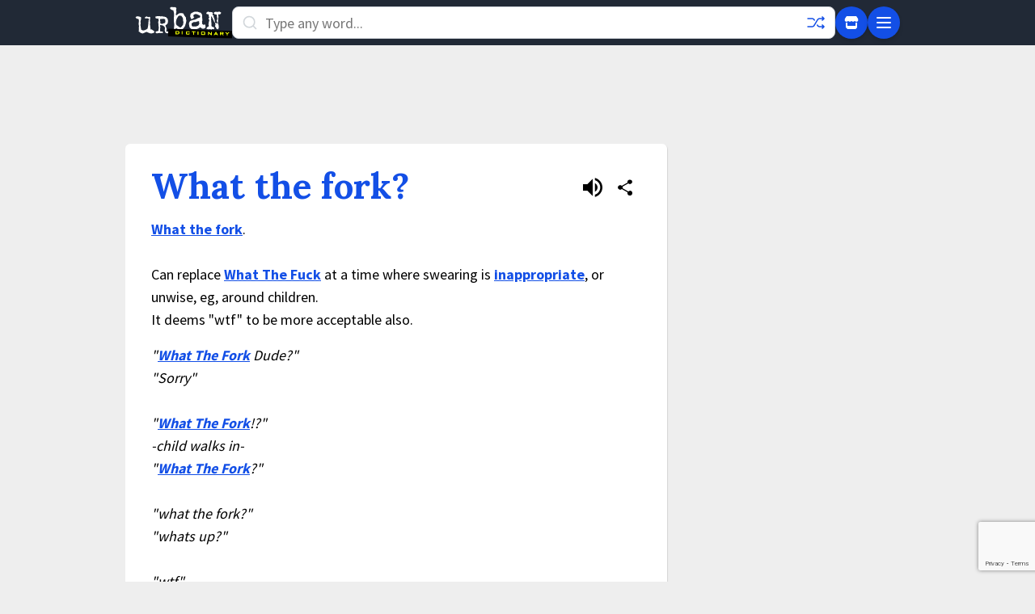

--- FILE ---
content_type: text/html; charset=utf-8
request_url: https://www.google.com/recaptcha/enterprise/anchor?ar=1&k=6Ld5tgYsAAAAAJbQ7kZJJ83v681QB5eCKA2rxyEP&co=aHR0cHM6Ly93d3cudXJiYW5kaWN0aW9uYXJ5LmNvbTo0NDM.&hl=en&v=PoyoqOPhxBO7pBk68S4YbpHZ&size=invisible&anchor-ms=20000&execute-ms=30000&cb=b8iab6q2w3ip
body_size: 49033
content:
<!DOCTYPE HTML><html dir="ltr" lang="en"><head><meta http-equiv="Content-Type" content="text/html; charset=UTF-8">
<meta http-equiv="X-UA-Compatible" content="IE=edge">
<title>reCAPTCHA</title>
<style type="text/css">
/* cyrillic-ext */
@font-face {
  font-family: 'Roboto';
  font-style: normal;
  font-weight: 400;
  font-stretch: 100%;
  src: url(//fonts.gstatic.com/s/roboto/v48/KFO7CnqEu92Fr1ME7kSn66aGLdTylUAMa3GUBHMdazTgWw.woff2) format('woff2');
  unicode-range: U+0460-052F, U+1C80-1C8A, U+20B4, U+2DE0-2DFF, U+A640-A69F, U+FE2E-FE2F;
}
/* cyrillic */
@font-face {
  font-family: 'Roboto';
  font-style: normal;
  font-weight: 400;
  font-stretch: 100%;
  src: url(//fonts.gstatic.com/s/roboto/v48/KFO7CnqEu92Fr1ME7kSn66aGLdTylUAMa3iUBHMdazTgWw.woff2) format('woff2');
  unicode-range: U+0301, U+0400-045F, U+0490-0491, U+04B0-04B1, U+2116;
}
/* greek-ext */
@font-face {
  font-family: 'Roboto';
  font-style: normal;
  font-weight: 400;
  font-stretch: 100%;
  src: url(//fonts.gstatic.com/s/roboto/v48/KFO7CnqEu92Fr1ME7kSn66aGLdTylUAMa3CUBHMdazTgWw.woff2) format('woff2');
  unicode-range: U+1F00-1FFF;
}
/* greek */
@font-face {
  font-family: 'Roboto';
  font-style: normal;
  font-weight: 400;
  font-stretch: 100%;
  src: url(//fonts.gstatic.com/s/roboto/v48/KFO7CnqEu92Fr1ME7kSn66aGLdTylUAMa3-UBHMdazTgWw.woff2) format('woff2');
  unicode-range: U+0370-0377, U+037A-037F, U+0384-038A, U+038C, U+038E-03A1, U+03A3-03FF;
}
/* math */
@font-face {
  font-family: 'Roboto';
  font-style: normal;
  font-weight: 400;
  font-stretch: 100%;
  src: url(//fonts.gstatic.com/s/roboto/v48/KFO7CnqEu92Fr1ME7kSn66aGLdTylUAMawCUBHMdazTgWw.woff2) format('woff2');
  unicode-range: U+0302-0303, U+0305, U+0307-0308, U+0310, U+0312, U+0315, U+031A, U+0326-0327, U+032C, U+032F-0330, U+0332-0333, U+0338, U+033A, U+0346, U+034D, U+0391-03A1, U+03A3-03A9, U+03B1-03C9, U+03D1, U+03D5-03D6, U+03F0-03F1, U+03F4-03F5, U+2016-2017, U+2034-2038, U+203C, U+2040, U+2043, U+2047, U+2050, U+2057, U+205F, U+2070-2071, U+2074-208E, U+2090-209C, U+20D0-20DC, U+20E1, U+20E5-20EF, U+2100-2112, U+2114-2115, U+2117-2121, U+2123-214F, U+2190, U+2192, U+2194-21AE, U+21B0-21E5, U+21F1-21F2, U+21F4-2211, U+2213-2214, U+2216-22FF, U+2308-230B, U+2310, U+2319, U+231C-2321, U+2336-237A, U+237C, U+2395, U+239B-23B7, U+23D0, U+23DC-23E1, U+2474-2475, U+25AF, U+25B3, U+25B7, U+25BD, U+25C1, U+25CA, U+25CC, U+25FB, U+266D-266F, U+27C0-27FF, U+2900-2AFF, U+2B0E-2B11, U+2B30-2B4C, U+2BFE, U+3030, U+FF5B, U+FF5D, U+1D400-1D7FF, U+1EE00-1EEFF;
}
/* symbols */
@font-face {
  font-family: 'Roboto';
  font-style: normal;
  font-weight: 400;
  font-stretch: 100%;
  src: url(//fonts.gstatic.com/s/roboto/v48/KFO7CnqEu92Fr1ME7kSn66aGLdTylUAMaxKUBHMdazTgWw.woff2) format('woff2');
  unicode-range: U+0001-000C, U+000E-001F, U+007F-009F, U+20DD-20E0, U+20E2-20E4, U+2150-218F, U+2190, U+2192, U+2194-2199, U+21AF, U+21E6-21F0, U+21F3, U+2218-2219, U+2299, U+22C4-22C6, U+2300-243F, U+2440-244A, U+2460-24FF, U+25A0-27BF, U+2800-28FF, U+2921-2922, U+2981, U+29BF, U+29EB, U+2B00-2BFF, U+4DC0-4DFF, U+FFF9-FFFB, U+10140-1018E, U+10190-1019C, U+101A0, U+101D0-101FD, U+102E0-102FB, U+10E60-10E7E, U+1D2C0-1D2D3, U+1D2E0-1D37F, U+1F000-1F0FF, U+1F100-1F1AD, U+1F1E6-1F1FF, U+1F30D-1F30F, U+1F315, U+1F31C, U+1F31E, U+1F320-1F32C, U+1F336, U+1F378, U+1F37D, U+1F382, U+1F393-1F39F, U+1F3A7-1F3A8, U+1F3AC-1F3AF, U+1F3C2, U+1F3C4-1F3C6, U+1F3CA-1F3CE, U+1F3D4-1F3E0, U+1F3ED, U+1F3F1-1F3F3, U+1F3F5-1F3F7, U+1F408, U+1F415, U+1F41F, U+1F426, U+1F43F, U+1F441-1F442, U+1F444, U+1F446-1F449, U+1F44C-1F44E, U+1F453, U+1F46A, U+1F47D, U+1F4A3, U+1F4B0, U+1F4B3, U+1F4B9, U+1F4BB, U+1F4BF, U+1F4C8-1F4CB, U+1F4D6, U+1F4DA, U+1F4DF, U+1F4E3-1F4E6, U+1F4EA-1F4ED, U+1F4F7, U+1F4F9-1F4FB, U+1F4FD-1F4FE, U+1F503, U+1F507-1F50B, U+1F50D, U+1F512-1F513, U+1F53E-1F54A, U+1F54F-1F5FA, U+1F610, U+1F650-1F67F, U+1F687, U+1F68D, U+1F691, U+1F694, U+1F698, U+1F6AD, U+1F6B2, U+1F6B9-1F6BA, U+1F6BC, U+1F6C6-1F6CF, U+1F6D3-1F6D7, U+1F6E0-1F6EA, U+1F6F0-1F6F3, U+1F6F7-1F6FC, U+1F700-1F7FF, U+1F800-1F80B, U+1F810-1F847, U+1F850-1F859, U+1F860-1F887, U+1F890-1F8AD, U+1F8B0-1F8BB, U+1F8C0-1F8C1, U+1F900-1F90B, U+1F93B, U+1F946, U+1F984, U+1F996, U+1F9E9, U+1FA00-1FA6F, U+1FA70-1FA7C, U+1FA80-1FA89, U+1FA8F-1FAC6, U+1FACE-1FADC, U+1FADF-1FAE9, U+1FAF0-1FAF8, U+1FB00-1FBFF;
}
/* vietnamese */
@font-face {
  font-family: 'Roboto';
  font-style: normal;
  font-weight: 400;
  font-stretch: 100%;
  src: url(//fonts.gstatic.com/s/roboto/v48/KFO7CnqEu92Fr1ME7kSn66aGLdTylUAMa3OUBHMdazTgWw.woff2) format('woff2');
  unicode-range: U+0102-0103, U+0110-0111, U+0128-0129, U+0168-0169, U+01A0-01A1, U+01AF-01B0, U+0300-0301, U+0303-0304, U+0308-0309, U+0323, U+0329, U+1EA0-1EF9, U+20AB;
}
/* latin-ext */
@font-face {
  font-family: 'Roboto';
  font-style: normal;
  font-weight: 400;
  font-stretch: 100%;
  src: url(//fonts.gstatic.com/s/roboto/v48/KFO7CnqEu92Fr1ME7kSn66aGLdTylUAMa3KUBHMdazTgWw.woff2) format('woff2');
  unicode-range: U+0100-02BA, U+02BD-02C5, U+02C7-02CC, U+02CE-02D7, U+02DD-02FF, U+0304, U+0308, U+0329, U+1D00-1DBF, U+1E00-1E9F, U+1EF2-1EFF, U+2020, U+20A0-20AB, U+20AD-20C0, U+2113, U+2C60-2C7F, U+A720-A7FF;
}
/* latin */
@font-face {
  font-family: 'Roboto';
  font-style: normal;
  font-weight: 400;
  font-stretch: 100%;
  src: url(//fonts.gstatic.com/s/roboto/v48/KFO7CnqEu92Fr1ME7kSn66aGLdTylUAMa3yUBHMdazQ.woff2) format('woff2');
  unicode-range: U+0000-00FF, U+0131, U+0152-0153, U+02BB-02BC, U+02C6, U+02DA, U+02DC, U+0304, U+0308, U+0329, U+2000-206F, U+20AC, U+2122, U+2191, U+2193, U+2212, U+2215, U+FEFF, U+FFFD;
}
/* cyrillic-ext */
@font-face {
  font-family: 'Roboto';
  font-style: normal;
  font-weight: 500;
  font-stretch: 100%;
  src: url(//fonts.gstatic.com/s/roboto/v48/KFO7CnqEu92Fr1ME7kSn66aGLdTylUAMa3GUBHMdazTgWw.woff2) format('woff2');
  unicode-range: U+0460-052F, U+1C80-1C8A, U+20B4, U+2DE0-2DFF, U+A640-A69F, U+FE2E-FE2F;
}
/* cyrillic */
@font-face {
  font-family: 'Roboto';
  font-style: normal;
  font-weight: 500;
  font-stretch: 100%;
  src: url(//fonts.gstatic.com/s/roboto/v48/KFO7CnqEu92Fr1ME7kSn66aGLdTylUAMa3iUBHMdazTgWw.woff2) format('woff2');
  unicode-range: U+0301, U+0400-045F, U+0490-0491, U+04B0-04B1, U+2116;
}
/* greek-ext */
@font-face {
  font-family: 'Roboto';
  font-style: normal;
  font-weight: 500;
  font-stretch: 100%;
  src: url(//fonts.gstatic.com/s/roboto/v48/KFO7CnqEu92Fr1ME7kSn66aGLdTylUAMa3CUBHMdazTgWw.woff2) format('woff2');
  unicode-range: U+1F00-1FFF;
}
/* greek */
@font-face {
  font-family: 'Roboto';
  font-style: normal;
  font-weight: 500;
  font-stretch: 100%;
  src: url(//fonts.gstatic.com/s/roboto/v48/KFO7CnqEu92Fr1ME7kSn66aGLdTylUAMa3-UBHMdazTgWw.woff2) format('woff2');
  unicode-range: U+0370-0377, U+037A-037F, U+0384-038A, U+038C, U+038E-03A1, U+03A3-03FF;
}
/* math */
@font-face {
  font-family: 'Roboto';
  font-style: normal;
  font-weight: 500;
  font-stretch: 100%;
  src: url(//fonts.gstatic.com/s/roboto/v48/KFO7CnqEu92Fr1ME7kSn66aGLdTylUAMawCUBHMdazTgWw.woff2) format('woff2');
  unicode-range: U+0302-0303, U+0305, U+0307-0308, U+0310, U+0312, U+0315, U+031A, U+0326-0327, U+032C, U+032F-0330, U+0332-0333, U+0338, U+033A, U+0346, U+034D, U+0391-03A1, U+03A3-03A9, U+03B1-03C9, U+03D1, U+03D5-03D6, U+03F0-03F1, U+03F4-03F5, U+2016-2017, U+2034-2038, U+203C, U+2040, U+2043, U+2047, U+2050, U+2057, U+205F, U+2070-2071, U+2074-208E, U+2090-209C, U+20D0-20DC, U+20E1, U+20E5-20EF, U+2100-2112, U+2114-2115, U+2117-2121, U+2123-214F, U+2190, U+2192, U+2194-21AE, U+21B0-21E5, U+21F1-21F2, U+21F4-2211, U+2213-2214, U+2216-22FF, U+2308-230B, U+2310, U+2319, U+231C-2321, U+2336-237A, U+237C, U+2395, U+239B-23B7, U+23D0, U+23DC-23E1, U+2474-2475, U+25AF, U+25B3, U+25B7, U+25BD, U+25C1, U+25CA, U+25CC, U+25FB, U+266D-266F, U+27C0-27FF, U+2900-2AFF, U+2B0E-2B11, U+2B30-2B4C, U+2BFE, U+3030, U+FF5B, U+FF5D, U+1D400-1D7FF, U+1EE00-1EEFF;
}
/* symbols */
@font-face {
  font-family: 'Roboto';
  font-style: normal;
  font-weight: 500;
  font-stretch: 100%;
  src: url(//fonts.gstatic.com/s/roboto/v48/KFO7CnqEu92Fr1ME7kSn66aGLdTylUAMaxKUBHMdazTgWw.woff2) format('woff2');
  unicode-range: U+0001-000C, U+000E-001F, U+007F-009F, U+20DD-20E0, U+20E2-20E4, U+2150-218F, U+2190, U+2192, U+2194-2199, U+21AF, U+21E6-21F0, U+21F3, U+2218-2219, U+2299, U+22C4-22C6, U+2300-243F, U+2440-244A, U+2460-24FF, U+25A0-27BF, U+2800-28FF, U+2921-2922, U+2981, U+29BF, U+29EB, U+2B00-2BFF, U+4DC0-4DFF, U+FFF9-FFFB, U+10140-1018E, U+10190-1019C, U+101A0, U+101D0-101FD, U+102E0-102FB, U+10E60-10E7E, U+1D2C0-1D2D3, U+1D2E0-1D37F, U+1F000-1F0FF, U+1F100-1F1AD, U+1F1E6-1F1FF, U+1F30D-1F30F, U+1F315, U+1F31C, U+1F31E, U+1F320-1F32C, U+1F336, U+1F378, U+1F37D, U+1F382, U+1F393-1F39F, U+1F3A7-1F3A8, U+1F3AC-1F3AF, U+1F3C2, U+1F3C4-1F3C6, U+1F3CA-1F3CE, U+1F3D4-1F3E0, U+1F3ED, U+1F3F1-1F3F3, U+1F3F5-1F3F7, U+1F408, U+1F415, U+1F41F, U+1F426, U+1F43F, U+1F441-1F442, U+1F444, U+1F446-1F449, U+1F44C-1F44E, U+1F453, U+1F46A, U+1F47D, U+1F4A3, U+1F4B0, U+1F4B3, U+1F4B9, U+1F4BB, U+1F4BF, U+1F4C8-1F4CB, U+1F4D6, U+1F4DA, U+1F4DF, U+1F4E3-1F4E6, U+1F4EA-1F4ED, U+1F4F7, U+1F4F9-1F4FB, U+1F4FD-1F4FE, U+1F503, U+1F507-1F50B, U+1F50D, U+1F512-1F513, U+1F53E-1F54A, U+1F54F-1F5FA, U+1F610, U+1F650-1F67F, U+1F687, U+1F68D, U+1F691, U+1F694, U+1F698, U+1F6AD, U+1F6B2, U+1F6B9-1F6BA, U+1F6BC, U+1F6C6-1F6CF, U+1F6D3-1F6D7, U+1F6E0-1F6EA, U+1F6F0-1F6F3, U+1F6F7-1F6FC, U+1F700-1F7FF, U+1F800-1F80B, U+1F810-1F847, U+1F850-1F859, U+1F860-1F887, U+1F890-1F8AD, U+1F8B0-1F8BB, U+1F8C0-1F8C1, U+1F900-1F90B, U+1F93B, U+1F946, U+1F984, U+1F996, U+1F9E9, U+1FA00-1FA6F, U+1FA70-1FA7C, U+1FA80-1FA89, U+1FA8F-1FAC6, U+1FACE-1FADC, U+1FADF-1FAE9, U+1FAF0-1FAF8, U+1FB00-1FBFF;
}
/* vietnamese */
@font-face {
  font-family: 'Roboto';
  font-style: normal;
  font-weight: 500;
  font-stretch: 100%;
  src: url(//fonts.gstatic.com/s/roboto/v48/KFO7CnqEu92Fr1ME7kSn66aGLdTylUAMa3OUBHMdazTgWw.woff2) format('woff2');
  unicode-range: U+0102-0103, U+0110-0111, U+0128-0129, U+0168-0169, U+01A0-01A1, U+01AF-01B0, U+0300-0301, U+0303-0304, U+0308-0309, U+0323, U+0329, U+1EA0-1EF9, U+20AB;
}
/* latin-ext */
@font-face {
  font-family: 'Roboto';
  font-style: normal;
  font-weight: 500;
  font-stretch: 100%;
  src: url(//fonts.gstatic.com/s/roboto/v48/KFO7CnqEu92Fr1ME7kSn66aGLdTylUAMa3KUBHMdazTgWw.woff2) format('woff2');
  unicode-range: U+0100-02BA, U+02BD-02C5, U+02C7-02CC, U+02CE-02D7, U+02DD-02FF, U+0304, U+0308, U+0329, U+1D00-1DBF, U+1E00-1E9F, U+1EF2-1EFF, U+2020, U+20A0-20AB, U+20AD-20C0, U+2113, U+2C60-2C7F, U+A720-A7FF;
}
/* latin */
@font-face {
  font-family: 'Roboto';
  font-style: normal;
  font-weight: 500;
  font-stretch: 100%;
  src: url(//fonts.gstatic.com/s/roboto/v48/KFO7CnqEu92Fr1ME7kSn66aGLdTylUAMa3yUBHMdazQ.woff2) format('woff2');
  unicode-range: U+0000-00FF, U+0131, U+0152-0153, U+02BB-02BC, U+02C6, U+02DA, U+02DC, U+0304, U+0308, U+0329, U+2000-206F, U+20AC, U+2122, U+2191, U+2193, U+2212, U+2215, U+FEFF, U+FFFD;
}
/* cyrillic-ext */
@font-face {
  font-family: 'Roboto';
  font-style: normal;
  font-weight: 900;
  font-stretch: 100%;
  src: url(//fonts.gstatic.com/s/roboto/v48/KFO7CnqEu92Fr1ME7kSn66aGLdTylUAMa3GUBHMdazTgWw.woff2) format('woff2');
  unicode-range: U+0460-052F, U+1C80-1C8A, U+20B4, U+2DE0-2DFF, U+A640-A69F, U+FE2E-FE2F;
}
/* cyrillic */
@font-face {
  font-family: 'Roboto';
  font-style: normal;
  font-weight: 900;
  font-stretch: 100%;
  src: url(//fonts.gstatic.com/s/roboto/v48/KFO7CnqEu92Fr1ME7kSn66aGLdTylUAMa3iUBHMdazTgWw.woff2) format('woff2');
  unicode-range: U+0301, U+0400-045F, U+0490-0491, U+04B0-04B1, U+2116;
}
/* greek-ext */
@font-face {
  font-family: 'Roboto';
  font-style: normal;
  font-weight: 900;
  font-stretch: 100%;
  src: url(//fonts.gstatic.com/s/roboto/v48/KFO7CnqEu92Fr1ME7kSn66aGLdTylUAMa3CUBHMdazTgWw.woff2) format('woff2');
  unicode-range: U+1F00-1FFF;
}
/* greek */
@font-face {
  font-family: 'Roboto';
  font-style: normal;
  font-weight: 900;
  font-stretch: 100%;
  src: url(//fonts.gstatic.com/s/roboto/v48/KFO7CnqEu92Fr1ME7kSn66aGLdTylUAMa3-UBHMdazTgWw.woff2) format('woff2');
  unicode-range: U+0370-0377, U+037A-037F, U+0384-038A, U+038C, U+038E-03A1, U+03A3-03FF;
}
/* math */
@font-face {
  font-family: 'Roboto';
  font-style: normal;
  font-weight: 900;
  font-stretch: 100%;
  src: url(//fonts.gstatic.com/s/roboto/v48/KFO7CnqEu92Fr1ME7kSn66aGLdTylUAMawCUBHMdazTgWw.woff2) format('woff2');
  unicode-range: U+0302-0303, U+0305, U+0307-0308, U+0310, U+0312, U+0315, U+031A, U+0326-0327, U+032C, U+032F-0330, U+0332-0333, U+0338, U+033A, U+0346, U+034D, U+0391-03A1, U+03A3-03A9, U+03B1-03C9, U+03D1, U+03D5-03D6, U+03F0-03F1, U+03F4-03F5, U+2016-2017, U+2034-2038, U+203C, U+2040, U+2043, U+2047, U+2050, U+2057, U+205F, U+2070-2071, U+2074-208E, U+2090-209C, U+20D0-20DC, U+20E1, U+20E5-20EF, U+2100-2112, U+2114-2115, U+2117-2121, U+2123-214F, U+2190, U+2192, U+2194-21AE, U+21B0-21E5, U+21F1-21F2, U+21F4-2211, U+2213-2214, U+2216-22FF, U+2308-230B, U+2310, U+2319, U+231C-2321, U+2336-237A, U+237C, U+2395, U+239B-23B7, U+23D0, U+23DC-23E1, U+2474-2475, U+25AF, U+25B3, U+25B7, U+25BD, U+25C1, U+25CA, U+25CC, U+25FB, U+266D-266F, U+27C0-27FF, U+2900-2AFF, U+2B0E-2B11, U+2B30-2B4C, U+2BFE, U+3030, U+FF5B, U+FF5D, U+1D400-1D7FF, U+1EE00-1EEFF;
}
/* symbols */
@font-face {
  font-family: 'Roboto';
  font-style: normal;
  font-weight: 900;
  font-stretch: 100%;
  src: url(//fonts.gstatic.com/s/roboto/v48/KFO7CnqEu92Fr1ME7kSn66aGLdTylUAMaxKUBHMdazTgWw.woff2) format('woff2');
  unicode-range: U+0001-000C, U+000E-001F, U+007F-009F, U+20DD-20E0, U+20E2-20E4, U+2150-218F, U+2190, U+2192, U+2194-2199, U+21AF, U+21E6-21F0, U+21F3, U+2218-2219, U+2299, U+22C4-22C6, U+2300-243F, U+2440-244A, U+2460-24FF, U+25A0-27BF, U+2800-28FF, U+2921-2922, U+2981, U+29BF, U+29EB, U+2B00-2BFF, U+4DC0-4DFF, U+FFF9-FFFB, U+10140-1018E, U+10190-1019C, U+101A0, U+101D0-101FD, U+102E0-102FB, U+10E60-10E7E, U+1D2C0-1D2D3, U+1D2E0-1D37F, U+1F000-1F0FF, U+1F100-1F1AD, U+1F1E6-1F1FF, U+1F30D-1F30F, U+1F315, U+1F31C, U+1F31E, U+1F320-1F32C, U+1F336, U+1F378, U+1F37D, U+1F382, U+1F393-1F39F, U+1F3A7-1F3A8, U+1F3AC-1F3AF, U+1F3C2, U+1F3C4-1F3C6, U+1F3CA-1F3CE, U+1F3D4-1F3E0, U+1F3ED, U+1F3F1-1F3F3, U+1F3F5-1F3F7, U+1F408, U+1F415, U+1F41F, U+1F426, U+1F43F, U+1F441-1F442, U+1F444, U+1F446-1F449, U+1F44C-1F44E, U+1F453, U+1F46A, U+1F47D, U+1F4A3, U+1F4B0, U+1F4B3, U+1F4B9, U+1F4BB, U+1F4BF, U+1F4C8-1F4CB, U+1F4D6, U+1F4DA, U+1F4DF, U+1F4E3-1F4E6, U+1F4EA-1F4ED, U+1F4F7, U+1F4F9-1F4FB, U+1F4FD-1F4FE, U+1F503, U+1F507-1F50B, U+1F50D, U+1F512-1F513, U+1F53E-1F54A, U+1F54F-1F5FA, U+1F610, U+1F650-1F67F, U+1F687, U+1F68D, U+1F691, U+1F694, U+1F698, U+1F6AD, U+1F6B2, U+1F6B9-1F6BA, U+1F6BC, U+1F6C6-1F6CF, U+1F6D3-1F6D7, U+1F6E0-1F6EA, U+1F6F0-1F6F3, U+1F6F7-1F6FC, U+1F700-1F7FF, U+1F800-1F80B, U+1F810-1F847, U+1F850-1F859, U+1F860-1F887, U+1F890-1F8AD, U+1F8B0-1F8BB, U+1F8C0-1F8C1, U+1F900-1F90B, U+1F93B, U+1F946, U+1F984, U+1F996, U+1F9E9, U+1FA00-1FA6F, U+1FA70-1FA7C, U+1FA80-1FA89, U+1FA8F-1FAC6, U+1FACE-1FADC, U+1FADF-1FAE9, U+1FAF0-1FAF8, U+1FB00-1FBFF;
}
/* vietnamese */
@font-face {
  font-family: 'Roboto';
  font-style: normal;
  font-weight: 900;
  font-stretch: 100%;
  src: url(//fonts.gstatic.com/s/roboto/v48/KFO7CnqEu92Fr1ME7kSn66aGLdTylUAMa3OUBHMdazTgWw.woff2) format('woff2');
  unicode-range: U+0102-0103, U+0110-0111, U+0128-0129, U+0168-0169, U+01A0-01A1, U+01AF-01B0, U+0300-0301, U+0303-0304, U+0308-0309, U+0323, U+0329, U+1EA0-1EF9, U+20AB;
}
/* latin-ext */
@font-face {
  font-family: 'Roboto';
  font-style: normal;
  font-weight: 900;
  font-stretch: 100%;
  src: url(//fonts.gstatic.com/s/roboto/v48/KFO7CnqEu92Fr1ME7kSn66aGLdTylUAMa3KUBHMdazTgWw.woff2) format('woff2');
  unicode-range: U+0100-02BA, U+02BD-02C5, U+02C7-02CC, U+02CE-02D7, U+02DD-02FF, U+0304, U+0308, U+0329, U+1D00-1DBF, U+1E00-1E9F, U+1EF2-1EFF, U+2020, U+20A0-20AB, U+20AD-20C0, U+2113, U+2C60-2C7F, U+A720-A7FF;
}
/* latin */
@font-face {
  font-family: 'Roboto';
  font-style: normal;
  font-weight: 900;
  font-stretch: 100%;
  src: url(//fonts.gstatic.com/s/roboto/v48/KFO7CnqEu92Fr1ME7kSn66aGLdTylUAMa3yUBHMdazQ.woff2) format('woff2');
  unicode-range: U+0000-00FF, U+0131, U+0152-0153, U+02BB-02BC, U+02C6, U+02DA, U+02DC, U+0304, U+0308, U+0329, U+2000-206F, U+20AC, U+2122, U+2191, U+2193, U+2212, U+2215, U+FEFF, U+FFFD;
}

</style>
<link rel="stylesheet" type="text/css" href="https://www.gstatic.com/recaptcha/releases/PoyoqOPhxBO7pBk68S4YbpHZ/styles__ltr.css">
<script nonce="NC0cSODOVOdaH_KT15OmcA" type="text/javascript">window['__recaptcha_api'] = 'https://www.google.com/recaptcha/enterprise/';</script>
<script type="text/javascript" src="https://www.gstatic.com/recaptcha/releases/PoyoqOPhxBO7pBk68S4YbpHZ/recaptcha__en.js" nonce="NC0cSODOVOdaH_KT15OmcA">
      
    </script></head>
<body><div id="rc-anchor-alert" class="rc-anchor-alert"></div>
<input type="hidden" id="recaptcha-token" value="[base64]">
<script type="text/javascript" nonce="NC0cSODOVOdaH_KT15OmcA">
      recaptcha.anchor.Main.init("[\x22ainput\x22,[\x22bgdata\x22,\x22\x22,\[base64]/[base64]/[base64]/KE4oMTI0LHYsdi5HKSxMWihsLHYpKTpOKDEyNCx2LGwpLFYpLHYpLFQpKSxGKDE3MSx2KX0scjc9ZnVuY3Rpb24obCl7cmV0dXJuIGx9LEM9ZnVuY3Rpb24obCxWLHYpe04odixsLFYpLFZbYWtdPTI3OTZ9LG49ZnVuY3Rpb24obCxWKXtWLlg9KChWLlg/[base64]/[base64]/[base64]/[base64]/[base64]/[base64]/[base64]/[base64]/[base64]/[base64]/[base64]\\u003d\x22,\[base64]\\u003d\x22,\x22M3RqD8KUw4XDv8KWw4E5w77DocKnZsO8w7tLwrgGfxLDocK1w5g1UTNjwqVMKRbCkDDCugnCuAdKw7QYesKxwq3Dmj5Wwq9QDWDDoRnCo8K/E399w6ADQsK/wp06fcKfw5AcJkPCoUTDnx5jwrnDusKMw7csw6VzNwvDgsOnw4HDvTwcwpTCnhDDpcOwLkBcw4N7CsOew7F9LMOMd8KlU8KLwqnCt8KEwokQMMKBw7U7BxbCrzwDB1/DoQl0dcKfEMOjAjE7w6lZwpXDoMOnRcOpw5zDt8OKRsOhQcOIRsK1wpLDvHDDrCgTWh8bwq/Cl8K/[base64]/DnlVIW8Kzw5nDg8OPBcK4w5l1G0EsDcO/wp/CoD7DpD7CrMOCeUNywrQNwpZWTcKsejzCmMOOw77CugHCp0pcw4nDjknDgw7CgRVrwpvDr8Oowp4Ww6kFasKYKGrCjsK6AMOhwrfDqQkQwrrDoMKBARIcRMOhBnYNQMOyX3XDl8KYw4vDrGtwDwoOw7fCqsOZw4RdwrPDnlrClzh/w7zCkQlQwrgvXCUlYX/Ck8K/w5vChcKuw7IPNjHCpxZqwolhPcKbc8K1wqjCqhQFVgDCi27DlE0Jw6kUw5nDqCtLSHtROMKgw4pMw6howrIYw7LDrSDCrTTCvMKKwq/DjQI/ZsKxwpHDjxkbfMO7w47DpsKtw6vDolzCgVNUdMOfFcKnN8KLw4fDn8KyDxl4woTCpsO/[base64]/[base64]/DqWzDsi1VwpJBw4llwowmD8Krw6fDqMOjOcKowrvChibDpcKpc8ONw4vCu8Orw5nCr8KEw4h/wrwIw5lSaiTChjzDhSQEX8KXa8OcV8KXw5HDrDJKw4h7SzjCqBghw6cQPjTDncKfw4TCucKdwqrDlyZrw5zCksORLcOPw4kAw4ILFcOgw759HMKowoPDgXDDjcKTw7bDgwFpDsKVwrcTOQjDr8OOCgbCmsKOLnUqKS/Drl3CqGpPw7sYVcKiUMOEw6DChMKtB1LDl8OEwpXDpcKzw5lyw4xcbcKIwrTChcKcw4bDg1XCuMKaPRl0SUPDqsOfwrg+KTQOwr3DomErd8Kuw71NHMK6eBTCtw/[base64]/[base64]/wo5kw6w0V8Onwr12W1nCrjhww5sQbcOCV0zCvyPClj/Cp0hkKcKUDsKhWsOHA8OQRMOxw4MpJ11LFxfCjcOLS2rDlcKPw5/DkzPCjcOIw7BWfC/DlGnCtVd2wqc0WsKhZ8OMwpNPfWlObcOiwrdaIsKYSDHDqg/DnzYQJDA4ScKawqlSaMKbwoNlwo1lw4PCkFtZwpBxa0DDh8ONK8KNBFvDoExTBnjDpjHDnMOjSMOyBzgLeHLDg8O+woHDhTvChXwTwrXCvRnCvsK4w4TDlcOkOsOyw4bDkMKkbAI7P8Kyw6/DtkJowqjDj0LDtMKnE1/Dsg57VGZpwp/CtEjCq8Kywp7DjHh2wo4nw55awqg+dGzDjxDDosK3w4HDscKfSsKPal1MRx3Dr8KVMDfDr2wMwovCt35nw74MM3xLdS1Swp7CpMKnIQwuwpTCjHNkw7EAwp7ChsOCey7DicK/wp7CiDLDohtHw7nCs8KiC8KlwrnCn8OSw5x6wqNVNcOtT8KCecOpwobCgMKFw5PDrGTCjhTDusOVZMKaw7zDtcKNasORw78WfgDDhA7DukYKwqzCoA4hwrbDhMOKd8OLZcOPay/DkTrDjcOQCMKNw5JTw6rChMOIw5XCsDceIsOgNlnCqXrCmXPClErDgyx4wqlCRsK7w7zDhsOvwq9MfRTConlOEnDDp8OLUcK/[base64]/[base64]/Cq0XDkSLDgS7CoQ8qw4LDk3kHTzgGe8OrSQJBAyfClcKVbHgPYMOkFsOjwoAvw6hTZsKkZW48wq7CncKhLT7DjcKNCcKSw4lJwqMeVQ96w5XClDvDvhlqw40Zw4o7L8O9wrdIajXCuMK8ZE4Qw4bDq8KZw7XDscOrwrbDlknDmw7CnE/DoC7DqsKtRkjCgiwuVsK1w6cpw73CtUDCiMOuMGXCplrDhcO+B8OrOsKIw57Ct2Auwrhkw5VGVcO1wpQKw63DnW/Dl8OoTnTDqlozI8OtT3LChixjEGl8GMKrwqHCk8K6woBuL3HCpMKEdThUw4sWKkrDoSDDlsK0G8OkH8OKBsKywqrCpizDuAzCjMKkw68cw51hOsKiwpXCqw/DnhTDiGbDumnDpC/CmljDvAg3en/DgyIjRSxfdcKFeDbDvcO1wqjDuMKAwrx2w4J2w57DrlDCmkV0cMKVHjs2MCPCo8O/BzPDgMOLw7fDjG1FGXfCu8Kbwp9sXcKrwp9ewrkCYMOCbQ0DHsOyw7dnb09jw7cUT8OpwqcEwqlgAcOcbhPDscOlw6MAw5HCusOSDMKUwohFVcKAZXLDlVzCsWrCq1hXw4wlUCsMP1vDsgYmOMOfwplHwp7ClcOFwrPCv3RFN8OzYMOmWmRaIMOyw6YQwq/[base64]/Dj8KbbX7Drz0MwpYSw7VYMGLChRJ0wrFRTxHCtn3CoMOmwqoCw6BmBsKjKMKEUMOwT8OAw4zDr8K/w5jCv2Q5w4ogK0VlURUEMcKeWsKiJMKWW8KJWwobw6Ydwp/CtsKeEsOjeMOBwo5HH8OOw7Ugw53Cp8Opwr9Vw6w2wqjDhCsSRyPDqcOOUsKewoDDlMKMGMKTfsOsD0jDsMK0w6/ChQhWwoDDj8KVMsOZw7EeLsOxw4/Clgl2GHM3woAzEGDDtnNAw5PCgMKEwrgjwoXDmsOowpvCsMK6PETCjnfCtCrDq8KJw55KS8KgeMKmw7RhGy3DmVnCr0prwptTXSnCu8KJw4fDqjU2BSQdwpNGwq5IwrZqIRfDgUfDpwViwql6w5cyw4N5wonDl3bDm8Ozw6TDlsKDTRZmw7/DnVfDtcKhw7nCk2bCp0cOWGhow5vCrwjDvSZgN8OuX8Kvw7IoFsObw5PCvMKVGcOCIn5lKgwsEMKFYcK7woRXEEnCn8OawqIQCQ5Aw64zUQLCqGzDjW0Zw5fDgMKdLyjCijksU8OpHsOow5PDi1cJw6phw7jCpUdID8OCwo/CrcKRwrPDn8KiwpddZ8KswpgHw7fClConQRoHO8KPwpDCt8OxwobChMOXM1ooRn9zJsKdwq1Lw4hIwozDucOMw5TCgVR0w4ZzwrzCl8Ofw63DkMOCIhNgw5E0JBslwpLDqhZ/w4JnwoLDnsK7wrFHOysAaMO7wrFCwpsTUht+UMOhw509Snw4QzbCjX/DjgIOw6bChF/CucOeJH9hVMK1wrzCh3zCkCwfJDvDpMOHwpU0wp1aOMK7w53CiMOdwqzDosONwp/CgcK5GMOzwr7Ctw/CoMKBwp4zXsKreEpKwp3DicODw5nCr1/CnThRwqbCpm89wqVfw6zCncK9LCnCk8KYw7kQwqfDmGApX0nCnCnCrcK+w4XClMK7CsKvw7VvAMOnw6rCpMOafz7Dqn3CskhUwrnDkSbDocKhCB0ZOwXCrcOsXMK2YAzDgTXCosOSw4A4wp/CriXDgERLw7zDmHnCthzDgMOtcMOMwpXDvlVMBlbDhXAHHcOmSMOxfn8GAk/DvGABSGXCkSMkw4EtwovCi8OQNMO4wrTCqMKAwozCuClYFcKEfnrCpzg1woXCi8KUcCcbR8KGwqdgw58oCXDCnMKXQsO+bEjCoE7DlMKYw4UNFXkmXHVrw4IawoQpwpzDn8Krwp/Cl1/Cm1tXbMKuw5YmJD7Cu8OmwpRqBTIBwpBWdcKvWhPCswgUw6zDrl3DoFFmJzQ+RRnDhA9wwpXDiMOafBlEacODwr9WXMOlw6zDh2VmNmcdDcOGaMKRw4rDs8KSwoVRw6zCnRHCv8KNwrggw5RTw6MCQEvDrlAzw4HCiW7Dn8OVY8K5woUZwqPCpsKaYMO1Y8Kkwpl5e0/CnDFyPMKRW8OaHMK/[base64]/DgsOjGsK/TTPDqsKoRTzCj8O6IMOdTXnCsEXDuF7CswtITcOgwotLw6fCgsK8w5rCjFPDtW1pFFx2NnVCaMKsBRV8w4zDt8KMDiAcWcOpIiYZw7XDr8OHw6dDw6HDiEfDmxzCscKiGkHDqlokEnRxJHcpw7kow6jCt2LCi8OAwp3CgVsvwo7CoUsJw5/CngkLLkbCnH7DscK/w5k/w5zDtMOBw5vDpMKZw4t5WQwxE8KVf1QSw5XCtMOkHsOlC8OUEsOlw5XCiSpwLcOBc8Oqw7dbw4XDgTbCsw3Dp8KFw47ChGNHHsKMCxljIAzCgsOIwpUQw7HCtsKpIxPCjREaNcO4w51fw4Ifwphnw4nDncK8bRHDisKFwrHDtG/CgcKpYcOKw652w7TDiH/CqcKZCMKnXHNpLcKfwoXDuh9OZ8KaU8OMw6NUQ8O1YDABMMOsDsORw4zDkBteK1kkw6vDhMKbTX7Cs8KWw5/DrBvCp0TDr1fChiQow5rDqMOLw4XCsHRQIDBaw4l8O8K9wpotw67DsXTDjVDDkHZPCRTCvMK0wpfCoMOFVHPDnGTCvybCunHCj8OvS8KMMsKuw5RcJMOfw5ViT8OuwrELUsK0w5UqcikmdkXDq8OdHx/DlwLCslLChV/DtlE0McKvZApNw7rDhMKzw5Fdwr9JDMOeVynCvQLCksKkw6pPYlzClsOuwrUgKMO5wq/DtMKeTMKPwoXCuSYdwpXCj2lYI8OSwrnCtsOLIsK3PMKOw4MAS8Oew4ZVXMK/wrvDlz/[base64]/DvcO7wr9rwo1XPsK3FU7DkAk0UsKGfxp4wo7CqMORWsKtV2B4wqtTElfCq8OXZg7DvwtIwqzCisKqw4YKw73DisK+eMOZfk/Cu1bCnMOXw6zCkmQDwrHDt8OBwpXDrD0lwrNnw5QrRMKnNMKCwoPDmENNw5djwp3Cs3QtwqDDrMKaBA/DoMOXKsKfBQcPEFvCjXdZwrzDuMOkdcOXwqXCqsKMBh8fw7xNwqY2XMOQEcKVMzYuDsOZXVkxw4A1EcOow6TCtVEra8KAf8O5dsKZw6oVwoU4wovDncOWw5vCpy1RSnPDrMKkw4QvwqUPGyLDigfDhMO/MSvDp8K0wrrCpsKzw5DDrhcNQ1kGw4tfw6zDoMKiwpJWL8OOwpHDhgpMwpjCiX3DlzrDmcOhw5pywrAjRjd+wrBlMsKpwrAUPUPClh/CilBYw7YcwpFhGBfDnDjDgcOOwq4iKcKHwrrCgMK5LBVcw4ZIVjEEw6UFPMKjw552wrllwrULbMKtAsKVwpNmfRVPMVfCogpgMHDDl8KeDMK/ZcOKB8OCOG0Uw7ISdj3DoGzCpMOLwovDo8Obwp9HJlXDmsOyAk7Dly5sDV1KFsKKA8K8UsKaw7jCiTrDtMO3w57DkEA4UwJ7w6TDl8K4dcOyasKfwoQ8w4LCocOadMKdwpkjwovDpDYbAyhTw4TDrV4NIMOyw64uwrHDhsOyRDZYPMKABC/[base64]/RMO7w5JMw5cEe8K9IT9yS2xnw7g+w5jCu106wo3CtcOEAzzDgMKwwovCo8KAwrrCmsOowpMowqgCwqTDplICwqDDjUlAw7fDucO9wrl4wp3CjB0AwpXCm3rCucKZwo8Uw7s/WsO2I3Nhwp3DpTLCo3bCrAHDv0rCvMOfL11Dw7cFw4PCjCLCl8OzwokkwrlDG8OKw4zDvMKZwrfCoRI2wqfDksO7DiIawoTClgBwbEZfw4fCjAg/[base64]/[base64]/DpxfCpEnCgcOgM8K/w5B2wqjDv8OcDMOdQBAMEsKpcztbU8OUE8K+ScKrM8Oyw43DtTbChcKqw4rCmnfCuCJSazbCvisaw4dtw6s8wqDCuTHDrjXDlMKXFMKuwoRqwqXDlsKdw4TDvlxoRcKdH8O4w5vClsO/[base64]/[base64]/Kk9AEiI+wpfDhH1Fw6PCgcK/UMO5OXpdw6Q4N8OiwqjCkMOQw6zCvsK8GnJDKhRHK0UQwp3DjHlZI8O3wo4lw5o8YcKMTcKMYcOTwqXDqMKBKMO1w4TCgMKvw6c1wpM9w6RrbsKnZmFbwrjDicKWwqPCk8OCw4HDlW7CuFfDsMOjwr5KwrLCsMKFaMKKwpl6T8O/w5DCvhMUK8KOwocqw54vwpfCpMKhwoskN8KSVsO8wqfDqCDCiUPDuid4TQIKIV7CosKWAMOYDUpOFH7ClytRNX4Ew784IE/[base64]/DnFh+w6FAWMKNN2l4wpvCosKtw4PDt8KYw43DpHtAE8KRw5bCkcK/Hk9mw7bDt3hBw63DnFdow7vChcOcTkDDhXTCrMK1BF01w6rDqcOswrwDwo3CmMKQwoYpw6/CjMK3DUxVTVlTJMKHw6TDtnkcw4wPAXrDs8OsIMOTHcOkeSVZwoHCkztywrfCqRHDjsOvw5UVQMOiwr5fXcK7K8K/[base64]/Do8KfWEbDtcKowqwgwobDthXCkSjCilPCkE/[base64]/S8KMwr/DgcKRwp1vw7lYwoXDtcKMwqXCmsOUOcKcw5HDl8Okwp0GbRTCm8Kow67CusO9K3rDksOgwpDDg8KoDS3DuVgAwq5XIMKMwrzDkQRrwrw+RMOML3wCZHJ5w47DvEY0K8OnS8KeDkIVf0YWG8Oow67CvsK/[base64]/Du0MAw6XCh8KewoQow6VcM8K5w6jCpcK6YcOLUMKQw73CqMKGw58DwoXCv8Ksw7lJUcOuT8OELcOgw5TCj1/[base64]/IMKeIm1+fGLCkcOxwotaLW/DsMKtwp7DhsK+w5IJwqPDncOzw7LDg0XDgMKTw53DvRTCpcOowrDDucKOQRrDgcK2SsO3wqgrHsOtMsOuOsK1EmMjwogkd8OREm3DgmvDsnrCi8OvbBDCgV/[base64]/wp/[base64]/DngM5MSfDskUSw4I8J8K1w4VTWSXDocKfSzQWw49jT8O1w5zDiMOTK8K1T8Kww5HDlcKMbClkwpgdasKQRcOSwozDkGzDs8OIw4bCqhU8WsOYKjDDuBgYw5dxc319wr/ConJlw5XCvcOEw6IacsKawpnDqsKWG8OnwprDssKJwpDCuWnDq1ZAG3rDtMKkVnZcwrvCvsKOwq1/wr7DpMOzwqrCk2hiSjgLwq1hw4XCpiMewpVjw5lUwqzDrcOreMKffsOBwrPCrMK8wozDuyFAwq3Dl8KOfFkGasKnPgrDkw/Cpx7DmMKSfMK5w7XDucOcagjCv8KZw45+J8OKw6/Cj1zCpMO6aHDDt1rDj1zDmmvDucO4w5powrnCihjCkXchwpQwwoULN8KHJcOGw5ZNw7tAwrXCjw7Du2sbwrjDoAHDiA/DsDUzw4PDgcKkw79JZlrDlDjCmcOtwoUVw67DucKVwq7CmU3CocOJwp3Dr8Ovw6sQPh3CqC/[base64]/[base64]/wqbCl1pFwoPDjWFgwqvDnTwBTMOLw4DDucKVw5fDtHlbKVrCp8O9DTxtT8OiOwHClHDCtcOTdH3DsyEcIkHDlDvCk8OTwpbDtsOrFUXCpg4swojDuwUYwoHCv8Krwp98wqPDpw9NWBDCscKiw6p7T8OSwq3DgV3DgsOdQA/Cgkhow73CmsKLwqEBwr4DM8K5JURXFMKqwoMXXMOrYcORwp3DsMOGw5/DvjVIAMKDRcOvUAXCg3hWwqEnwrUCBMOXwpDCnSLCgntwV8KLZsK+woQ/[base64]/Csm19S0BQBUrDrkvCvFnCiMO1BVQNfMOawpnCugjCiyzDvsKhw63CpMOuwrEUwoxmCmXDslnCoibDnQvDmh7CjsOEOMK7CsKfw7fDglwcaFbCpsOSwrBQw6QFfj7Ckg8/[base64]/CjxHDp08sNDURJMOjKcOIw7Qiw5h7O8OfwoTCj0cBP0rDk8KwwpBXCMOIF3LDmsO8wpnCicKuwoBJw5xxQyRiMgHDjxrCtE/CkyvCrsO+P8OOccO3VS7Dr8OeCCDDg3djDnjDvsKNKcOXwpURFQkgV8OEcsK2wrIsS8Kzw7HDvGYlAxzDrTwIwrFJwrHDkGXDrAYXw4h/wpjDikXCt8KuFMK3w6TCmXdIwpPDnQ17QcKPL1gwwqwLw4EMw5kCwrlHOsKyA8ORa8KVU8OWD8KFw6PDl0zCpQjCh8KEwoXDhcKVcH3CljUBwo/[base64]/fwN3HyHDqirCqMK0FGE4w4ZpGMOIOMOIXsOpwpVewr/[base64]/[base64]/Dp37Dk8OEfcOXw68dwoxuQ8KkK8Kew7Ukwp13FD/[base64]/woo2w7IWwp0RVcKTwo9swpFvP8OfDcOCw408wobCilvCjcK1w5PDisOKMD48U8O/[base64]/CmcOvVcKVw4zDgcKKJMOdwqPCq8OUwp5tw79uWG7DgsKNDQhsw5PCs8OZwoXCt8Oxwrldw7LDhMO6wrBUwrrCjMODw6TDocOldEoeQQ7CmMOjP8KBJwzDoC4dDnXCkR1mw73CugPCn8Oowqd4woMxUhs4ZcKWwo1zWlREwo/CpTMnw7XDssOXej1bwo8Rw6jDksOMMsOjw63DkEEHw7jDkMOkPHDCjMKxw67CmDUdAFF0w5pqM8KTVDnCnSXDq8O8H8KFAcK/wrnDihTDrcO3a8KQwrbDgMKYOcOgwopuw7XDrzJfbsOxwoNmFhPCl3nDpcKDwqzDmsObw7hfwr/CmgA+PMOcw7YNwqdgw7xXw7bCucKBBsKKwp3DisO+fEwNZxTDlU9PLsKswqUQWW89WXvDtX/DmsKMw78wEcKUw7AcSMOPw7TDqMKhccKEwrdgwoVfwrrCg07Cjg3Ds8KwP8O4V8O0wpXDn0dPYWsbwqnCjMKadsORwqokEcOwYT7CtMKVw6vCrSbCmcKGw47Cv8ONNMOKWmdKRcOQAn4HwrNwwoDDnx5zw5NOw71NHQDDq8K1wqNFHcKJw4/CpjFXLMKkw4jCmSTDlj0kwohfw4k3UcKPcVFowqLDqMOJHSIOw6sYw7bDvTZBw6bCkwsbeFXCtjUtbcK3w5/ChRtlD8OTVWUML8ONai8Nw5rCqsKfAiTDhsOAwpfDrA0Kwr3DucOtw7UTw4PDisOYE8O9Ow9VwpzClw/Dhl80wozDgTszw4nDpsK0fAkoMsO0e0pzMyvCucOlZ8OZwpbCn8OVKXFiwpI+M8KKacKJO8KUXsK9J8OzwonCq8OuDHLDlyU7w6jCq8OkQMKnw5h8w67DicOVAT9CYsOMw7/CtcOxRyQ/ScKzwqlHwqTDlVrDn8O+wotzbMKMRMO+GsO4w67Do8OAdFF8w7Iuw5YxwpPCon7CvMKjS8OQw4DDlSIlwrxjwoBIwpBfwrvCuXHDr3LDoH96w4rCmMOhw5fDv1HCrMOlw5vDpw/CkhnCnxbDj8OCfk/[base64]/[base64]/woo/[base64]/[base64]/DjXLDvhvCgBPCoETDhMKWDV/[base64]/Cl1dkw4Agw5wcCcKVw4oBw75ew4jCiQxtwpDCgcKOUFrDjxEyFWIMw6gVa8K5cxoIw6NRw6jDt8K/NsKSW8OPOjXDtcKPSjrCj8KxJlEYF8O9w5HDowbDkmo6HMK5bF3Ct8KQUxctT8OSw67DvcOBEW9lwo/Dmx7Dv8OFwrXCi8Ocw7AzwqbCtD4rw7oXwqhIw54bVizCtcOfwoU6wrxlO0IWwrQ0BsOIw4fDtQdEH8OnVsKNPMK0w7/CisOHH8Osd8K1w63CpTvDkGnCujrCkcOgwqLCrsKzEWDDsHtGWcOAwo3CrnNfciFhfmtke8Onw451KB4ZLk9kwo8ew5glwo1bKcO2w4szBsOlwo8FwrnCncOiOlRSYQTCpnpfw5PCr8OVb2AkwoxOAsO6wpDCrXvDuxQ6w7kwT8OcR8KmfR/DvzjCicOuwpbDkMOGZUB9B3saw41Hwr0fw6vCucKHK3bCicK+w51PbyNLw7Zhw6zCuMO3wqUCI8OOw4HDgx/[base64]/[base64]/CocKvwqUyK8KWw6/DhAgKwpoCMcOvYcOww5jDucO8KcKIwrJUBMOZHMO0C0pYwojDoE/[base64]/DtsKOKW9+w77Dt8K5eH8zVMKBXn/[base64]/DlXvDkcKowp/DqMO8XcOce8O9w53Cm8O9ScKgSMKewqrDgWPDrWbCr1RWHTXDvMOpwpbDjTjCksOEwosYw4nCpk8mw7jDpRN7UMKYeDjDlW/Dl2fDtgDCjMKcw5sLb8KNecOMPcKlYMOFwqjCqsKzw75Dw4pZw619TEHCmG7DhMKnZ8Oew78mw5HDi3bDk8OoLG8TOsOqOMOtYTHDscOBJmcKLMOVw4N1FhLCmkxkwqcFecKWOHIPw6PDr0jDhMORw4B0VcO1wo/CklEqw6VUTMOdPAPCtnfDsXMySyDCmsOdw53DkhokRzsSM8Kjw6o0w7Fsw6zDqi8bFwTDiD3CpsKXSQbDr8O1w7wIw4UNw4wWwp5eeMK1Vmh7WMK6wrbDt0QQw6PDssOKwoN2N8K9IMOMw6IhwovCi0/[base64]/Dr1nDvUHCjMOswr0BWxdHw7QANsKoK8KYw77Do0M4VcKzwoANQcO5wq/DrD/Ctm/CiXRUdsO8w6McwpRFwp50cn/[base64]/DuMOQwrxoX1zCrMOwSi5pwowbwrIsw6/CscOfVyJGwrvCp8O2w55MTTjDusOxw5PDn2x3w4zDqcKePxhXV8OOOsOWw4XDvh3DicOMwp/[base64]/DiSY0wqhuw5vCncOAFj5icGwhwoPDlljCoDzCkAjDhMO0I8KTw5TDghTDnsKmFxrDuCBQw7VkQcKAwoDCh8KbHsOWwrrChMOnD2fDn0LCsxDCpl/[base64]/Du8OkYMKjOcOSw5vCpBzCscKQWyYwF1TCqcKPViQvEEcwOcKyw4fDszfClB7DmzYQw5kmwp3DojzCjz0ceMKow7DDvF/[base64]/XldFGWnDrwl+w4/CoXd7PMORE8K/w7DDgsO8wrfDgsK+wrkrc8KywpfClcKpdsKxw6oXcMKFw4bCpcKQUsKJTy7ClBrCl8Oww7VcZmktfsOUw7bCucKcwrx/w5F7w5sKwo9VwoUyw4F3DMKkMAVjwpHDncKfwoLCnsKTOi80wqvCmMONw5UaTALCqsO5wrkYfMKkdBt0IcKcYAxrw55xHcOuCGhwQsKHwpV2GMKaZzfCkFsUw599wrfCl8Odw6jCmXvCn8K+EsKdwoHCtMKZeA/DssKeworCtT7Csmczw6jDlCcjw6pGfRfCi8KbwofDrFXCl2fCvsOLwplNw4cTw65ewoU6woHCnRAtFcOHRsOvw6fDuAdiw7hhwr8OAsOFwoTCvRzCgsKfMcOdZsK8wrDCj3LCtRtkwp7CtMOXw4INwoVXw7nCisOxaATChmlWHFbCkgjCjh3CsjNXKA/CtcKZMiN2wpLDmljDpcOSA8KUEmt9J8OBRsKPw6PCtX/ClsKSKcKsw47CmcK8wo5dCnTDs8Khw6dVwprDpcO/OsOYLsOLwpTCiMOrwo8xOcOoW8KxDsKZwpw8woJnZnAmaA/Cr8O+VmvDhMKvwo1Fw77Dl8OBdFjDvEtdwrTCtUQWBE8nDsKuZcKXYWJdw7/DimJJw6jCrhNBYsKxaRPCisOKwpM8wot3wp8rw7DChMKYw77DvlLCpxM/w4tnEcOgXVrCoMOQNcOsHlfDsz0Yw5XCu2PCh8Oww7zCqAAcFCfDosO2w5BCL8OUwoFMw5rDqizDrUkFw6IYw6sBwp/Doy93w6cAKcOQJwBHX3/[base64]/DrF7DnQpgcADDrA0/wqVvw5J7wqzCgGLDhsOfBSHDl8ONwoFCHMK5wo7DhHLChsK6w6IWw4ZwccKuA8OQOcOgbsKJMsKiQHbCpGDCu8OXw5nDvxjCsTEcw5YpMAHDtsKzw4bDr8OdVUvDmRnDtMKmw7/Di25pXsKBwohWw5zCgCXDq8KPwoQLwrIwbmDDoBABTj7DncO0ZMO6BsOSwp7Dpyk0U8Kywp4Bw4rCllwbZsOawp44w5TDncK0wrF6wrcAISJNw4EMFDPCtcKHwqMew6/DgjgMwrERYxZWeHDCnU4nwpjDocKSdMKkNcOnTirCocKiwq3DjMOgw6lOwqhkMS7CnDHDjgl/wovCiG0ibXvDu1pjVhsRw4jDlMKpw4p3w5TCkMOVC8OFPcKDBMKRN2xnwoHCmxXCnhPDtirCkFvCu8KbLcOJUFM/GgtmbMOCwoljw6BjUcKNw7PDrXANWyYEw5/CrwATVDPCpWoVw7TCmwUmM8KjOcKjwpvCmX9xwqlvw5bCosKEwqrCmxUvwpp9w4tpwrLDqTp/wokQF39LwpQYQsKUw5XDt387w50QHsOGwqfCnMOlwqPCkUZCEyQrBlrCmcKDJ2TCqRNiJsOMJsOKwpQ5w4XDtcOvIms5XcKmX8OORsOHw6U9wp3DmMK/B8KZL8OGw5dMQhB0w4Q6wptheR8lOk7DrMKOSVfDmcKowqXDrkvDksKJw5DDsggXVwQmw4rDscO3SWQWw6cbMSICBRvDlT8swqbChMOPNF4SVHVXw4jCmSzCljTCgcK0wo/DpgBUw4Ezw74xf8Kww5PCmFw6wposHjpUw7d3csOxND7Cuh0Hw5FCw7rCjG45agNhw4lbSsKMQklVLMOKUMK3aTBRw53DucOuwpxYAjbCkSHDoFnDik5AF0jCnD7ClcK2D8OBwq0mZzYQw4chNjHCrgR8fCovKAdyDgQTwolOw4hyw7YyB8KkEcOhdF/Cjx1UMBrCvsO4wpHDi8OswolgasOWA1/CrVvDtFJ3wr5+TMOqVy1sw643wp7DscOlw5hVbUQ/w5MwcH3DkMK2XyI4ZgpeTlNQWjFwwrdvwovCtDsgw4URw6cww7wbw54/w6Y7wocaw5zDshbCuSVGwrDDqmBRKzQGWnYbwrd5F2sOTU/CrMOGw6HDqUTCkWbCihbChmNyJ1Nyd8Oswr/DtjJsb8OXwqxbwp3CvcO/[base64]/Dg8O1GR8twp0iwqh0ahjDgx3DvcKfw6saw6rDjWhmw7ckwqxrIj3Cp8KjwoUKwqkZwpFIw7NJw4lGwp9AdCcZwqHCoB/DmcKZwpzCsRYgQMKbw5DDq8O3FH5KTgLCtsKNOXXDgcOLMcOSwpbCmUJaL8Kxw6U/X8K6woR9acKPVMKDf1YuwrPDh8OXw7bCkHknw7lAwoXCnmbDkMKAYwZpw6VWwr5OGQHCpsOaeHHDli0EwpwBwq8dRcKpEy8VwpfCpMKcH8O4w7tDwpA6LC8/IQTDg3B3DMO4bmjDk8KNY8OAZ1ILcMOnKMO6wprDgA3DtsK3wpoRw7YYOXpEwrDCphAXGsOMw6gRw5HCqsKCXhYTw57DjG97wr3DhAspLnDCuXfDt8OvTBhjw6TDpMOpw7gpwqvDlUHCiHfChHjDlVQSCVDCpMK7w7dWCcKDNwRYw7U5w782wr/Duw4EQsOQw4vDnsK4wq/Dp8K/PsKXNMOeCcOfYcK7A8Kxw5LClsO0UsKbY01awpXCrcKMKcKjWsOLXBTDhi7ClcK6wrzDnsOrMwxWw6vDscOYw7gnw57CmsOGwqzDhsKCLnXDi1fCtkfCp0TCoMKgLzPCj08YA8OBw4xMbsOcWMO5w70kw6DDs0LDvEkxw4vCkcO6w4ZUQ8K6Om08f8ONBFTCoTLDmsO/YyAFTcK+SCRfwqBDZDDDpFAMFU3CvMOVwqcfSGbCgWjCrGTDnwJow4FEw5/[base64]/CisOHMzFrYjUZw4MfXcK0wr7CpsKAwoNBQ8KjY2JOw4rDnD1qKcKXworCggo+SzFKw43DqsOmOMOTw5DCsTN7O8OJGWHDvVzDp0sqw6N3IcOqfcKrwrvCnGXCnQpCIcKqwrd/cMOhw77DtcKTwr1FdWAUwoXCvcOLZBVpSzzDkUoPdsKbUMKDIXgNw6TDsybDssKmbMOgBMK6NcO1dsKZdMOvwrl3w49+GgTCkyBdFzrDrgHDsSc3wqMIHAZnUxEuFSfDrcKIUMOvWcKsw4DDnQnCnQrDisKdwr/DnXplw6TCocOfwpczHsKLNcODwqnChG/CpTDDtmwtRsK3M3fDgRcsKcKuw600w4x0X8OsSGM2w7vCmRtXPApCwobClcKBYRPDlcOJwqTDtsOSw5QaBV1QwqPCocK6w7pBIMKJw5DDhcKxAcKew5/CgcKVwrzCtHgQMcKzwpZAwqUOPcKjwo/CuMKJM3DCr8O6Uj/CosKeDCzCp8KFwqXDqFTCvgHDqsOrwpNEw6/CscOfBUDDnxnCn2XDpsOcwoPDij/DhzADw6Q+f8O1ecOYwrvDmWDDgEPDuhLDqkxqLFtQwpJHwofCiicdQcOvJ8O4w4pJIAQCwq84dXvDnHPDmsOZw7nDh8KUwqoQwoQqw5dfLcO6wqstwqXDi8KDw5xYw4PCusKGQcOmQsOjGsO6LmouwrJFwqZbG8OOw5h/RA7Cn8KIOsOUOgDDnsOKw4/DrSjCrMOrw75MwpNnw4A0w4fDoHYVccO8Llx9AsOhw7t1AjoKwp3CnDLCuDhBwqLChEnDtlTChU1CwqAKwqHDvkV4KXzDsn7Cn8Kvw5NQw7xuLsKJw4rDg03DuMOSwp17w4TDjMO+w4zCqAzDs8KNw50YUsK7VivDsMO6w6V/MWgow7tYfsOhw5DDu3TCtMKJwoDCiAbCvMOSSX7DlzXCpDXCvTpsHsKnOsK6ZMKOD8Kfw7JtEcOpS3c9wp0JC8Odw7/DglNfBj5AKl8Sw4nCo8K1w7Q6XsOREilOSwZ2UsKjA2YBMXtTVhF/wqltW8Odw6hzwqHCm8OwwrFkYiFWZcKRw4h9w7jDg8ObRcOwYcO0w5DClMKxCnolw4DCmMKiIcKyacKVwq/CusO3w4Ara1M7NMOcBw00EWkqwqHCksKxdQ9Lfn8ND8KZwolCw4N/w4UWwoQSw7bCkW4lC8KPw4YOW8Ozwr/Dhglxw6fDkHHCrcKuMkTDtsOIFCs4w4x/w444w6RkXsK/UcO9PnnCjcOhCsK2fQAcVMOJwq4sw6VDMcK/bEQbw4bComgHWsKrFgjCiUrDuMKzwqrClWkeP8KrH8KoNxHDqsONLHnDpcOEX0rCosKQQDrDrMKpDT7CgQXDsRXCoSnDs3bDiT4swrzCl8OgUMKmw4w9wpdGwqXCo8KWH15ZMnJawp7Dj8KYw6YpwqDCgk/CkjU6BGPCpMKTQR7Du8KxHUzDqsKTSlrDhijDksOGDAvCuyzDhsKaw5ZJXMOXDFFIw7Vjw4nChsO1w6pPBR8Yw7DCvcKlHcOSwofDn8Opw6R3wrk0MhlMAzLDgMKqWU3DrcO7wqDCq0rCoT/CpsKNZ8Knw4JBw6/[base64]/UXtjPgPDpcO3w4ZGccOFam4XCk9Mw6HCo8O2S2bDmHTDqizDhz3Cp8KvwpEEHMOUwp7CnhXClsOqVyzCpww/eD4QUcKaYsOhBRDCu3FDw4MDEHbDpsKww4/Ci8O9IB4PwoPDsU1XEyjCvMKfwobCp8OCwp/DicKIw7zDh8KlwppPMmTCt8KZa3AZDMKmw6xaw7zDg8OPw73CuHvDlsKkwprChcKtwqtfXMKnIV7DkcKJRMOxS8KHw7jCokhLwpcJw4AAZsOHEQnDj8OOwr/DoH7DoMOwwqbCnsO3fzgAw6bCh8K4wq/DvnBCw4t9ccKpw642AsOWwohwwptSU3lGVwDDiDJ/[base64]/Dg8O9YnELRzdlwo3DjH1ATgY9wplrJsOmw7NVdMKswoRAw5onQ8KZwrrDu2M7wqjDqWzCp8OPc2fCvMKydMOMZ8K/[base64]/DoXtLcsOowrtHMMOBSwhFw5fDsMKOw6XDmMKiw5vCs2/Ck8OtwqfCiFDDu8Kvw6/CnMKRw69cGh/[base64]/DljPCkh/DmcOhEXsDw4PCv8KTZj7Du8OfYMKtwr9LL8O7w7NqXlFkBC1Gw5/DpMK0X8O2w7nCjcORUsOawqhoBsOcEmrCjGHCoWPCssONw47CrCVHwrttP8OHb8KZFcKfB8OEXCzDosOywog9cynDrgJRw7DCjy1Yw4ZGfydzw7EvwoRBw7HCn8OfYcKkThICw7QnJcKSwo3ChcO9RWvCqSc+w5Azw6fDkcKbBH7DocOCdhzDiMKZwrLCosOBwq/CscOHdMONKgnDlcOMUsK2wrRmGwTDi8Oww4gFeMKPw5rDgABQGcO5QMKTw6LCtMKFK3zCpcKOOMO5w5/DjBLDgwLCrsKITiU+wobCq8OzIn5IwpxNw6t6I8KAwpAVOsKXwpHCsAXCqQZgBMOAw6PDtidWw6HCowI7w4xSw6Y9w6s7I1/DkR3CumnDmsOTY8KtEcK5w6TCrMKuwqQWwr/DrsK/HMOYw4dbwoRJTyodGxk+wpTCusKCAg/DgsKHUsK2V8KMHWnCqsOuwpnDiVMzd3zDicK2RMKWwq8AQizDhXhgwrnDlwrCrVjCnMOVEsOGE1PChjXDvTDClsOjwpPCicKTwqLDiycvwrzDtcKgO8OYw60MRMKdWMKDw6YCIsKew7p9R8KIwq7Djwk1fQHCjsOodhYJw6NKwoDCgMK/O8K1wplaw6vDjsKECHcnJMKZGcK5wqTCuUfDuMKVw6TCpcO3G8OWwpnDqcOtKjbDp8KUKMOXw40lCQshPsOXw408CcObwpfCnwjDosKKYijDk3fDrMKwFcK/wrzDhMKqw4sEw61fwrAzw74kw4bDnFNpwqzDgsO9UDgOw4oKw55+w41zwpAYXsKuw6XCmhpmQcOTJ8OUw5fDlMKaOBHCgULCh8OCEMKke0HCmsK/wrrDsMOCaWjDqWYIwpxsw4XCvlBCwrcTRQXDpsKSA8OIw5vCpDo1woV5JT/CjifCugglBcO+KC3DiTjDiE/DusKvbMKgekbDkcKUFCUNVsKadkjCscK/RsO4TsONwqtbcwjDisKFIMOfEcOmwo/DsMKMwoTDr2LCl0E+O8Oue3vDo8KjwrQTwq/CrsKQwqzCmAAcwpgFwqrCsWbDqCtIAndDCsOJw6PDtMOgIcKpTsO3VsO6KCJ4fTRpJ8KZw753TgTDgcKuw6LCllk6w6PCtHEVM8KudnHDkcKGw4HCo8OAbSA+GcKCXibCsRUFwp/ChsOJO8KNw6HDiQ3DpxTCpU7CjxvCl8OewqDDnsKow7lwwrvDgRTClMOkKB4sw5gYwqvCocK2wonCocKBwpBcwqfCrcO8C2LDoHjDjgwlIcOdTcKHA2I8blXCigFkwqRsw7LDp0A6wo4tw5NFBQ/DksK8wobDgMKQcMOaCsOYWkTDoBTCvnLCu8KFCHDDgMOHGRFaw4TCtTHDiMO2wrPDhGnDkiUgwrVVUcOEaAkGwoQuNRXCg8K5w6lOw5M/IBLDkVgiwrh6wprDtknDksKvw5Rxcx3CrRLDvcK+EsK3wqJxwqM9OsOjw7fCqkjDvUzDkcOMOcKccHTChR8kDMKMGw4iwpvCv8ORbkbDlsKmw5xaSS/DqsK0wqPDjsO5w4ZJOVfClBHDmMKqPGBVFcOYFcKHw4nCqcKrE1UtwogAw43Cn8KTSMK1RcK/wrchTg3DnmIPM8Okw49Mw4bCr8OjVcKgwqHDrCdkZmTDh8KFw53CtyHDucO8ZcOddMOCQyzDscOkwoDDi8OpwqrDoMKhNT3DrjNDwrUpaMKkHcOkVlvCtikiJC0EwqnCtFoiSQJPfMKuH8Kow7s7wrpKYcKiIhXDtUDCrsKza1LCmDJZGMKjwrbCsm7Dt8KPw71lfD/CicOtwpjDlnEowrzDkl3DkMOqw7TCmiHDhnbDh8KCw49fKsOgJ8KLw4FPRw3Cn2wOTMO9wqkhwonDs3XDs2HDrsOLwoHDv1TCp8K5w6jCrcKWa1JSC8KlwrrCq8O2Vk7DtnLDvcK1Xn/CucKZU8O5wp/DjHbDisOSw4zCoQouw5wBwqbCvsOqwrHDtnNVOhzDrnTDncKeOsKANiFDGippesKQwqxFwr3CtH4Pw7pfw44\\u003d\x22],null,[\x22conf\x22,null,\x226Ld5tgYsAAAAAJbQ7kZJJ83v681QB5eCKA2rxyEP\x22,0,null,null,null,1,[21,125,63,73,95,87,41,43,42,83,102,105,109,121],[1017145,420],0,null,null,null,null,0,null,0,null,700,1,null,0,\[base64]/76lBhmnigkZhAoZnOKMAhk\\u003d\x22,0,0,null,null,1,null,0,0,null,null,null,0],\x22https://www.urbandictionary.com:443\x22,null,[3,1,1],null,null,null,1,3600,[\x22https://www.google.com/intl/en/policies/privacy/\x22,\x22https://www.google.com/intl/en/policies/terms/\x22],\x22CrdGPajUDXT3JRRq1abvCcDZEzhix4VWhNbuswF0JWA\\u003d\x22,1,0,null,1,1768598945815,0,0,[31,176],null,[239,181],\x22RC-5EQgxxZa9V6ExQ\x22,null,null,null,null,null,\x220dAFcWeA7u57IVbN5HGcaG4MTXKa0tUYe_-plr45UXtfGnBlLSs9QGMPitIT2xSVdFsEMDyLDHX6MpZVocYEUnQpkvGK-aSedb0w\x22,1768681745888]");
    </script></body></html>